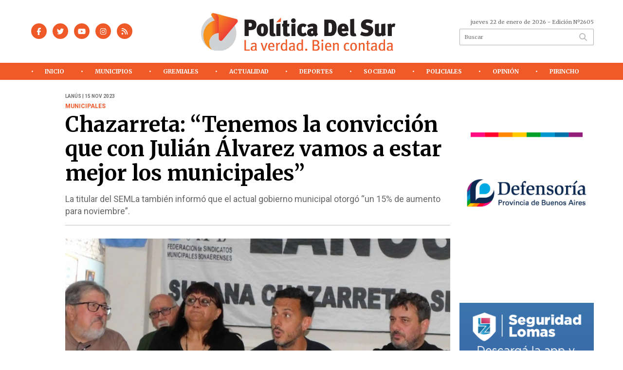

--- FILE ---
content_type: text/html; charset=utf-8
request_url: https://politicadelsur.com/nota/83733/chazarreta-tenemos-la-conviccion-que-con-julian-alvarez-vamos-a-estar-mejor-los-municipales/
body_size: 18108
content:
<!doctype html>
<html class="no-js" lang="es">

<head>
<script async src="https://www.googletagmanager.com/gtag/js?id=UA-96282156-32"></script>
<script>
  window.dataLayer = window.dataLayer || [];
  function gtag(){dataLayer.push(arguments);}
  gtag('js', new Date());
  gtag('config', 'UA-96282156-32');
  gtag('config', 'G-553QQ87X9B');
</script>
<base href="https://politicadelsur.com/">
<meta charset="utf-8">
<meta name="viewport"	 content="width=device-width , initial-scale=1, user-scalable=yes, minimum-scale=0.5, maximum-scale=2.0">
<meta name="language" content="es_ES"/>
<meta name="format-detection" content="telephone=no">
<meta name="generator" content="Vork.com.ar 2.0" />
<meta name="robots"	 content="index, follow" />
<meta itemprop="description" name="description" content="La titular del SEMLa también informó que el actual gobierno municipal otorgó “un 15% de aumento para noviembre”." />
<meta itemprop="keywords" name="keywords"content="Chazarreta:, “Tenemos, la, convicción, que, con, Julián, Álvarez, vamos, a, estar, mejor, los, municipales”" />


<!-- Twitter Card data -->
<meta name="twitter:card" content="summary">
<meta name="twitter:site" content="@politicadelsur1">
<meta name="twitter:title" content="Chazarreta: “Tenemos la convicción que con Julián Álvarez vamos a estar mejor los municipales” - Política del Sur">
<meta name="twitter:description" content="La titular del SEMLa también informó que el actual gobierno municipal otorgó “un 15% de aumento para noviembre”.">
<meta name="twitter:creator" content="@politicadelsur1">
<meta name="twitter:image" content="https://politicadelsur.com/uploads/noticias/2/2023/11/20231115183026_chazarreta.jpg">

<!-- Open Graph data -->
<meta property="og:title" content="Chazarreta: “Tenemos la convicción que con Julián Álvarez vamos a estar mejor los municipales” - Política del Sur" />
<meta property="og:type" content="article" />
<meta property="og:url" content="https://politicadelsur.com/nota/83733/chazarreta-tenemos-la-conviccion-que-con-julian-alvarez-vamos-a-estar-mejor-los-municipales/" />
<meta property="og:image" content="https://politicadelsur.com/uploads/noticias/2/2023/11/20231115183026_chazarreta.jpg" />
<meta property="og:description" content="La titular del SEMLa también informó que el actual gobierno municipal otorgó “un 15% de aumento para noviembre”." />
<meta property="og:site_name" content="Política del Sur" />
<meta property="og:locale" content="es_LA" />

<meta name="news_keywords" content="Chazarreta:, “Tenemos, la, convicción, que, con, Julián, Álvarez, vamos, a, estar, mejor, los, municipales”" />
<meta property="article:tag" content="Chazarreta:, “Tenemos, la, convicción, que, con, Julián, Álvarez, vamos, a, estar, mejor, los, municipales”">
<meta property="article:section" content="Lanús">
<link rel="canonical" href="https://politicadelsur.com/nota/83733/chazarreta-tenemos-la-conviccion-que-con-julian-alvarez-vamos-a-estar-mejor-los-municipales/">
<link rel="author" href="./humans.txt" />
<link rel="shortcut icon" href="./uploads/cliente/favicon/20211129124427_20190827102427-20181025112130-favicon.png" type="image/png">
<link rel="apple-touch-icon-precomposed" href="./uploads/cliente/touch-icons/apple-touch-icon-precomposed/20211129124427_20190827102427-20181025112130-favicon.png">
<link rel="apple-touch-icon-precomposed" sizes="72x72" href="./uploads/cliente/touch-icons/apple-touch-icon-72x72-precomposed/20211129124427_20190827102427-20181025112130-favicon.png">
<link rel="apple-touch-icon-precomposed" sizes="76x76" href="./uploads/cliente/touch-icons/apple-touch-icon-76x76-precomposed/20211129124427_20190827102427-20181025112130-favicon.png">
<link rel="apple-touch-icon-precomposed" sizes="114x114" href="./uploads/cliente/touch-icons/apple-touch-icon-114x114-precomposed/20211129124427_20190827102427-20181025112130-favicon.png">
<link rel="apple-touch-icon-precomposed" sizes="120x120" href="./uploads/cliente/touch-icons/apple-touch-icon-120x120-precomposed/20211129124427_20190827102427-20181025112130-favicon.png">
<link rel="apple-touch-icon-precomposed" sizes="152x152" href="./uploads/cliente/touch-icons/apple-touch-icon-152x152-precomposed/20211129124427_20190827102427-20181025112130-favicon.png">
<link rel="apple-touch-icon-precomposed" sizes="144x144" href="./uploads/cliente/touch-icons/apple-touch-icon-144x144-precomposed/20211129124427_20190827102427-20181025112130-favicon.png">
<link rel="apple-touch-icon" href="./uploads/cliente/touch-icons/touch-icon-192x192/20211129124427_20190827102427-20181025112130-favicon.png">
<link rel="stylesheet" href="./style/style_1744751157.min.css"> 
<link href="https://fonts.googleapis.com/css?family=Merriweather:regular,700" rel="stylesheet">
<link href="https://fonts.googleapis.com/css?family=Roboto:regular,700" rel="stylesheet">

 <style>

 .ftitulo{ font-family: Merriweather, serif; }
 .ftitulo.bold, .ftitulo .bold{ font-weight: 700; }
 .fparrafo{ font-family: Roboto, sans-serif; }
 </style>
  <link rel="stylesheet" href="./js/owlcarousel/assets/owl.carousel.min_1744751929.min.css"> 
	<link rel="stylesheet" href="./js/owlcarousel/assets/owl.theme.default.min_1744751930.min.css"> 
<script src="https://code.jquery.com/jquery-3.3.1.js"></script>
<title>Chazarreta: “Tenemos la convicción que con Julián Álvarez vamos a estar mejor los municipales” - Política del Sur</title>
<meta http-equiv="refresh" content="1800 ">

<link rel="stylesheet" href="./style/selection-sharer_1744751156.min.css"> 

<link rel="amphtml" href="https://politicadelsur.com/amp/83733/chazarreta-tenemos-la-conviccion-que-con-julian-alvarez-vamos-a-estar-mejor-los-municipales/">


	<script async src="https://ejs.mowplayer.com/js/player/mTMNoKJDI6.js"></script>
	<!--<script type="application/ld+json">
	{
	  "@context": "http://schema.org",
	  "@type": "NewsArticle",
	  "mainEntityOfPage": {
	    "@type": "WebPage",
	    "@id": "https://politicadelsur.com/nota/83733/chazarreta-tenemos-la-conviccion-que-con-julian-alvarez-vamos-a-estar-mejor-los-municipales/"
	  },
	  "articleSection" : "Lanús",
	  "headline": "Chazarreta: “Tenemos la convicción que con Julián Álvarez vamos a estar mejor los municipales” - Polít",
	  "image": [
	    "https://politicadelsur.com/uploads/noticias/2/2023/11/20231115183026_chazarreta.jpg"
	   ],
	  "datePublished": "2026-01-22T23:34:35-03:00",
	   "publisher": {
	      "@type": "Organization",
	      "name": "	https://politicadelsur.com/nota/83733/chazarreta-tenemos-la-conviccion-que-con-julian-alvarez-vamos-a-estar-mejor-los-municipales/",
	      "logo": {
	        "@type": "ImageObject",
	        "url": "	",
	        "width": 214,
	        "height": 60
	      },
	  "description": "La titular del SEMLa también informó que el actual gobierno municipal otorgó “un 15% de aumento para noviembre”."
	}
	</script>-->

	<script type="application/ld+json">
	{
	  "@context": "http://schema.org",
	  "@graph":[
			{
				"@type": "NewsArticle",
				"name":"Política del Sur",
				"url":"https://politicadelsur.com/",
				"sameAs":[
					"https://www.facebook.com/pdsurradio/",
					"https://www.instagram.com/politicadelsur/"
				],
				"logo":{
					"@type":"ImageObject",
					"@id":"https://politicadelsur.com/#logo",
					"inLanguage":"es-AR",
					"url":"./uploads/cliente/marca/20211201115842_logopds.svg",
					"contentUrl":"./uploads/cliente/marca/20211201115842_logopds.svg",
					"width": 214,
	        		"height": 60,
					"caption":"Política del Sur"
				},
				"image":{
					"@id":"https://politicadelsur.com/#logo"
				}
			},

			{
				"@type":"WebSite",
				"@id":"https://politicadelsur.com/#website",
				"url":"https://politicadelsur.com/",
				"name":"Política del Sur",
				"description":"",
				"publisher":{
				"@id":"https://politicadelsur.com/#organization"
			},
			"potentialAction":[
					{
						"@type":"SearchAction",
						"target":{
							"@type":"EntryPoint",
							"urlTemplate":"https://politicadelsur.com/resultados/?q={search_term_string}"
						},
					"query-input":"required name=search_term_string"
					}
				],
				"inLanguage":"es-AR"
			},

			{
				"@type":"ImageObject",
				"@id":"https://politicadelsur.com/uploads/noticias/2/2023/11/20231115183026_chazarreta.jpg",
				"inLanguage":"es-AR",
				"url":"https://politicadelsur.com/uploads/noticias/2/2023/11/20231115183026_chazarreta.jpg",
				"contentUrl":"https://politicadelsur.com/uploads/noticias/2/2023/11/20231115183026_chazarreta.jpg",
				"width":780,
				"height":446
			},


			{
				"@type":"WebPage",
				"@id":"https://politicadelsur.com/nota/83733/chazarreta-tenemos-la-conviccion-que-con-julian-alvarez-vamos-a-estar-mejor-los-municipales/#webpage",
				"url":"https://politicadelsur.com/nota/83733/chazarreta-tenemos-la-conviccion-que-con-julian-alvarez-vamos-a-estar-mejor-los-municipales/",
				"name":"Chazarreta: “Tenemos la convicción que con Julián Álvarez vamos a estar mejor los municipales” - Política del Sur - Política del Sur",
				"isPartOf":{
					"@id":"https://politicadelsur.com/#website"
				},
				"primaryImageOfPage":{
					"@id":"https://politicadelsur.com/nota/83733/chazarreta-tenemos-la-conviccion-que-con-julian-alvarez-vamos-a-estar-mejor-los-municipales/#primaryimage"
				},
				"datePublished":"2026-01-22T23:34:35-03:00", 
				"description":"La titular del SEMLa también informó que el actual gobierno municipal otorgó “un 15% de aumento para noviembre”.",
				"breadcrumb":{
					"@id":"https://politicadelsur.com/nota/83733/chazarreta-tenemos-la-conviccion-que-con-julian-alvarez-vamos-a-estar-mejor-los-municipales/#breadcrumb"
				},
				"inLanguage":"es-AR",
				"potentialAction":[
					{
						"@type":"ReadAction",
						"target":[
							"https://politicadelsur.com/nota/83733/chazarreta-tenemos-la-conviccion-que-con-julian-alvarez-vamos-a-estar-mejor-los-municipales/"
						]
					}
				]
			},

			{
				"@type":"BreadcrumbList",
				"@id":"https://politicadelsur.com/nota/83733/chazarreta-tenemos-la-conviccion-que-con-julian-alvarez-vamos-a-estar-mejor-los-municipales/#breadcrumb",
				"itemListElement":[
					{
					"@type":"ListItem",
					"position":1,
					"name":"Inicio",
					"item":"https://politicadelsur.com/"
					},
					{
					"@type":"ListItem",
					"position":2,
					"name":"Chazarreta: “Tenemos la convicción que con Julián Álvarez vamos a estar mejor los municipales” - Política del Sur"
					}
				]
			},

			{
				"@type":"Article",
				"@id":"https://politicadelsur.com/nota/83733/chazarreta-tenemos-la-conviccion-que-con-julian-alvarez-vamos-a-estar-mejor-los-municipales/#article",
				"isPartOf":{
					"@id":"https://politicadelsur.com/nota/83733/chazarreta-tenemos-la-conviccion-que-con-julian-alvarez-vamos-a-estar-mejor-los-municipales/#webpage"
				},
				"headline":"Chazarreta: “Tenemos la convicción que con Julián Álvarez vamos a estar mejor los municipales” - Polít",
				"datePublished":"2026-01-22T23:34:35-03:00",
				"mainEntityOfPage":{
					"@id":"https://politicadelsur.com/nota/83733/chazarreta-tenemos-la-conviccion-que-con-julian-alvarez-vamos-a-estar-mejor-los-municipales/#webpage"
				},
				"publisher":{
					"@id":"https://politicadelsur.com/nota/83733/chazarreta-tenemos-la-conviccion-que-con-julian-alvarez-vamos-a-estar-mejor-los-municipales/#organization"
				},
				"image":{
					"@id":"https://politicadelsur.com/nota/83733/chazarreta-tenemos-la-conviccion-que-con-julian-alvarez-vamos-a-estar-mejor-los-municipales/#primaryimage"
				},
				"thumbnailUrl":"https://politicadelsur.com/uploads/noticias/2/2023/11/20231115183026_chazarreta.jpg",
				"articleSection":[
					"Lanús"
				],
				"inLanguage":"es-AR"
			},

			{
				"@type":"Person",
				"@id":"https://www.infoblancosobrenegro.com/#/schema/person/9872b5799921e369f8f7385806fbc970",
				"name":"Política del Sur"
			}


		]
	}
	</script>

</head>
<!--                            
                               ====                         
                            =========                       
                        ====        ===                     
                     ====    +++++   ====                   
                   ===    ++++++++++   ===                  
                   ===   ++++++++++++    ===                
                    ===    +++++++++    ======              
                     ===    +++++     ==========            
                      ====        =====       ====    
                        ===    =====     +++    ====  
                        =========     ++++++++    ==== 
                        =======     ++++++++++++    ===
                      =========    +++++++++++++++    ===
                   =====     ====    +++++++++++++    ====
               ======         ====    ++++++++++      ====
            ======     ++++     ===    ++++++      ======
          =====      ++++++++    ====           ======
         ====     ++++++++++++    ====        ======
        ====     ++++++++++++++     ====   ======
        =====    +++++++++++++++    ===========
         ====    +++++++++++++     ========
          ====    ++++++++++       =====
           ====     ++++++       ======
            ====     +++       ======
             ====           ======
              ====        ======
               =====   =======
                ===========
                 ========            
                                                                        
 
 =============================================================================
 diseño y programación
 http://www.vork.com.ar
 info@vork.com.ar
 
 -->
<body class="bgbody nota">

<section class="ftitulo">
	<header class="d-none d-md-block" id="header_vorknews">
		<div class="boxed auto pl10 pr10 pb25 pt25">
			<div class="row">
				<div class="col-sm-4 equalheight tal modulo_redes_sociales align-middle">
					<div class="w100p">
						<div class="links_redes_sociales">
			<a class="dib" href="https://www.facebook.com/pdsurradio/" target="_blank">
		<span class="fa-stack fa-md mr dib">
		  <i class="fas cprincipal fa-circle fa-stack-2x"></i>
		  <i class="fab cwhite  fa-facebook-f fa-stack-1x fz15"></i>
		</span>
	</a>
	
		<a class="dib" href="https://twitter.com/politicadelsur1" target="_blank">
		<span class="fa-stack fa-md mr dib">
		  <i class="fas cprincipal fa-circle fa-stack-2x"></i>
		  <i class="fab cwhite  fa-twitter fa-stack-1x fz15"></i>
		</span>
	</a>
	
		<a class="dib" href="https://www.youtube.com/channel/UCYIW4tFyJTTJ0POJO4Ye2hQ" target="_blank">
		<span class="fa-stack fa-md mr dib">
		  <i class="fas cprincipal fa-circle fa-stack-2x"></i>
		  <i class="fab cwhite  fa-youtube fa-stack-1x fz15"></i>
		</span>
	</a>
	
		<a class="dib" href="https://www.instagram.com/politicadelsur/" target="_blank">
		<span class="fa-stack fa-md mr dib">
		  <i class="fas cprincipal fa-circle fa-stack-2x"></i>
		  <i class="fab cwhite  fa-instagram fa-stack-1x fz15"></i>
		</span>
	</a>
	
		<a class="dib" href="./rss" target="_blank">
		<span class="fa-stack fa-md mr dib">
		  <i class="fas cprincipal fa-circle fa-stack-2x"></i>
		  <i class="fa cwhite fa-rss fa-stack-1x fz15"></i>
		</span>
	</a>
	</div>
					</div>
				</div>
				<!-- <div class="col-sm-4 equalheight tal modulo_redes_sociales align-middle">
					<div class="middle_magic">
						<div>
							<div id="TT_FenE11k1EnnaM9FKMAqjjzzzzWaKM4S2LY1Ykci5KkD">El tiempo - Tutiempo.net</div>
							<script type="text/javascript" src="https://www.tutiempo.net/s-widget/l_FenE11k1EnnaM9FKMAqjjzzzzWaKM4S2LY1Ykci5KkD"></script>
						</div>
					</div>
				</div> -->
				<div class="col-sm-5 equalheight modulo_logo">
					<div class="w100p vertical-center horizontal-center">
						<a href="./" class="db" style="margin-left:-40px;" id="logo"><img src="./uploads/cliente/marca/20211201115842_logopds.svg" width="400" style="" class="db auto" alt="Política del Sur" ></a>
					</div>
				</div>
				<div class="col-sm-3 equalheight modulo_buscador align-middle">
					<div class="vertical-center">
						<div class="tar pb3p pt3p w100p">
							<div class="fz11 lh18 tar ctext mb5">
								<span class="capitalize">jueves 22 de enero de 2026</span>  - Edición Nº2605							</div>
							<div id="search" class="">
	<form action="./resultados/" class="posr"  method="get" class="form-buscador">
		<input type="text" placeholder="Buscar" class="fz11 ftitulo bgwhite p9" name="q" required="" style="color: rgb(153, 153, 153);"><button type="submit" class="posa top right mr8 ctextlight" id="boton-buscador"><i class="fa fa-search"></i></button>
	</form>
</div>



<script>
$(function() {
	var form = $('.form-buscador');

	form.each(function(index) {
		$(this).vorkForm({
			sendMethod:   "submit",             			submitButton: "#boton-buscador", 			onErrors: function(m) {
			}
		});
	});
});
</script>
						</div>
					</div>
				</div>
			</div>
		</div>
		<div class="bgprincipal">
			
<script src="./js/menu_vorknews_1744751155.min.js"></script> 
<nav id="menu_header_vorknews" class="ftitulo fz12 ttu lh35 lsn tac auto boxed">
	<ul class="w100p" style="display: inline-flex;justify-content: space-between;">

			<li class="dib">
				<a class="tdn pl10 pr10 cwhite btn-principal db hover_menu bgprincipal  " href="./">Inicio</a>
			</li>
						<li class="dib menu-dropdown ">
				<a class="tdn pl10 pr10 cwhite btn-principal db hover_menu bgprincipal "  href="./seccion/municipios/">Municipios</a>
									<ul class="lsn dn z999">
												<li class="hover_menu bgprincipal" style="width: 220px;padding: 0px 22.5px;text-align: left;">
							<a href="./seccion/municipios/avellaneda" class="tdn cwhite db btn-secundario">Avellaneda</a>
						</li>
												<li class="hover_menu bgprincipal" style="width: 220px;padding: 0px 22.5px;text-align: left;">
							<a href="./seccion/municipios/lanus" class="tdn cwhite db btn-secundario">Lanús</a>
						</li>
												<li class="hover_menu bgprincipal" style="width: 220px;padding: 0px 22.5px;text-align: left;">
							<a href="./seccion/municipios/lomas-de-zamora" class="tdn cwhite db btn-secundario">Lomas de Zamora</a>
						</li>
												<li class="hover_menu bgprincipal" style="width: 220px;padding: 0px 22.5px;text-align: left;">
							<a href="./seccion/municipios/almirante-brown" class="tdn cwhite db btn-secundario">Almirante Brown</a>
						</li>
												<li class="hover_menu bgprincipal" style="width: 220px;padding: 0px 22.5px;text-align: left;">
							<a href="./seccion/municipios/echeverria" class="tdn cwhite db btn-secundario">Echeverría</a>
						</li>
												<li class="hover_menu bgprincipal" style="width: 220px;padding: 0px 22.5px;text-align: left;">
							<a href="./seccion/municipios/san-vicente" class="tdn cwhite db btn-secundario">San Vicente</a>
						</li>
												<li class="hover_menu bgprincipal" style="width: 220px;padding: 0px 22.5px;text-align: left;">
							<a href="./seccion/municipios/presidente-peron" class="tdn cwhite db btn-secundario">Presidente Perón</a>
						</li>
											</ul>
								</li>
						<li class="dib ">
				<a class="tdn pl10 pr10 cwhite btn-principal db hover_menu bgprincipal "  href="./seccion/gremiales/">Gremiales</a>
							</li>
						<li class="dib menu-dropdown ">
				<a class="tdn pl10 pr10 cwhite btn-principal db hover_menu bgprincipal "  href="./seccion/actualidad/">Actualidad</a>
									<ul class="lsn dn z999">
												<li class="hover_menu bgprincipal" style="width: 220px;padding: 0px 22.5px;text-align: left;">
							<a href="./seccion/actualidad/nacion" class="tdn cwhite db btn-secundario">Nación</a>
						</li>
												<li class="hover_menu bgprincipal" style="width: 220px;padding: 0px 22.5px;text-align: left;">
							<a href="./seccion/actualidad/provincia" class="tdn cwhite db btn-secundario">Provincia</a>
						</li>
												<li class="hover_menu bgprincipal" style="width: 220px;padding: 0px 22.5px;text-align: left;">
							<a href="./seccion/actualidad/mundo" class="tdn cwhite db btn-secundario">Mundo</a>
						</li>
											</ul>
								</li>
						<li class="dib menu-dropdown ">
				<a class="tdn pl10 pr10 cwhite btn-principal db hover_menu bgprincipal "  href="./seccion/deportes/">Deportes</a>
									<ul class="lsn dn z999">
												<li class="hover_menu bgprincipal" style="width: 220px;padding: 0px 22.5px;text-align: left;">
							<a href="./seccion/deportes/argentino-de-quilmes" class="tdn cwhite db btn-secundario">Argentino de Quilmes</a>
						</li>
												<li class="hover_menu bgprincipal" style="width: 220px;padding: 0px 22.5px;text-align: left;">
							<a href="./seccion/deportes/banfield" class="tdn cwhite db btn-secundario">Banfield</a>
						</li>
												<li class="hover_menu bgprincipal" style="width: 220px;padding: 0px 22.5px;text-align: left;">
							<a href="./seccion/deportes/brown-de-adrogue" class="tdn cwhite db btn-secundario">Brown de Adrogué</a>
						</li>
												<li class="hover_menu bgprincipal" style="width: 220px;padding: 0px 22.5px;text-align: left;">
							<a href="./seccion/deportes/claypole" class="tdn cwhite db btn-secundario">Claypole</a>
						</li>
												<li class="hover_menu bgprincipal" style="width: 220px;padding: 0px 22.5px;text-align: left;">
							<a href="./seccion/deportes/canuelas" class="tdn cwhite db btn-secundario">Cañuelas</a>
						</li>
												<li class="hover_menu bgprincipal" style="width: 220px;padding: 0px 22.5px;text-align: left;">
							<a href="./seccion/deportes/club-lanus" class="tdn cwhite db btn-secundario">Club Lanús</a>
						</li>
												<li class="hover_menu bgprincipal" style="width: 220px;padding: 0px 22.5px;text-align: left;">
							<a href="./seccion/deportes/dock-sud" class="tdn cwhite db btn-secundario">Dock Sud</a>
						</li>
												<li class="hover_menu bgprincipal" style="width: 220px;padding: 0px 22.5px;text-align: left;">
							<a href="./seccion/deportes/temperley" class="tdn cwhite db btn-secundario">Temperley</a>
						</li>
												<li class="hover_menu bgprincipal" style="width: 220px;padding: 0px 22.5px;text-align: left;">
							<a href="./seccion/deportes/los-andes" class="tdn cwhite db btn-secundario">Los Andes</a>
						</li>
												<li class="hover_menu bgprincipal" style="width: 220px;padding: 0px 22.5px;text-align: left;">
							<a href="./seccion/deportes/el-porvenir" class="tdn cwhite db btn-secundario">El Porvenir</a>
						</li>
												<li class="hover_menu bgprincipal" style="width: 220px;padding: 0px 22.5px;text-align: left;">
							<a href="./seccion/deportes/san-martin-de-burzaco" class="tdn cwhite db btn-secundario">San Martín de Burzaco</a>
						</li>
												<li class="hover_menu bgprincipal" style="width: 220px;padding: 0px 22.5px;text-align: left;">
							<a href="./seccion/deportes/tristan-suarez" class="tdn cwhite db btn-secundario">Tristán Suárez</a>
						</li>
												<li class="hover_menu bgprincipal" style="width: 220px;padding: 0px 22.5px;text-align: left;">
							<a href="./seccion/deportes/talleres" class="tdn cwhite db btn-secundario">Talleres</a>
						</li>
												<li class="hover_menu bgprincipal" style="width: 220px;padding: 0px 22.5px;text-align: left;">
							<a href="./seccion/deportes/quilmes" class="tdn cwhite db btn-secundario">Quilmes</a>
						</li>
												<li class="hover_menu bgprincipal" style="width: 220px;padding: 0px 22.5px;text-align: left;">
							<a href="./seccion/deportes/otros" class="tdn cwhite db btn-secundario">Otros</a>
						</li>
												<li class="hover_menu bgprincipal" style="width: 220px;padding: 0px 22.5px;text-align: left;">
							<a href="./seccion/deportes/futbol-de-inferiores" class="tdn cwhite db btn-secundario">Fútbol de Inferiores</a>
						</li>
											</ul>
								</li>
						<li class="dib ">
				<a class="tdn pl10 pr10 cwhite btn-principal db hover_menu bgprincipal "  href="./seccion/sociedad/">Sociedad</a>
							</li>
						<li class="dib ">
				<a class="tdn pl10 pr10 cwhite btn-principal db hover_menu bgprincipal "  href="./seccion/policiales/">Policiales</a>
							</li>
						<li class="dib ">
				<a class="tdn pl10 pr10 cwhite btn-principal db hover_menu bgprincipal "  href="./seccion/opinion/">Opinión</a>
							</li>
						<li class="dib ">
				<a class="tdn pl10 pr10 cwhite btn-principal db hover_menu bgprincipal "  href="./seccion/pirincho/">Pirincho</a>
							</li>
				
	</ul>
</nav>
<script>
 $(document).ready(function() {
	 $("#menu_header_vorknews .menu-dropdown > a").click(function(e){
			e.preventDefault();
		});
		$("#menu_header_vorknews .menu-dropdown").hover(function(e){
			var text = $(this).find(".more").text();
			$(this).find(".more").text(
				text == "+" ? "-" : "+"
			);
 		});
	acomoda_menu();
 })
</script> 













<!-- Menu anterior -->
<!--<nav id="menu_header_vorknews" class="ftitulo fz12 ttu lh35 lsn tac auto boxed">
	<ul class="lsn">
		<div class="row around-xs ml0 mr0">
			<li class="col-xs">
				<a class="tdn cwhite btn-principal db hover_menu bgsecundario  " href="./">Inicio</a>
			</li>
						<li class="col-xs menu-dropdown ">
				<a class="tdn cwhite btn-principal db hover_menu bgsecundario " href="./seccion/municipios/">Municipios</a>
									<ul class="lsn dn z999">
												<li class="hover_menu bgsecundario">
							<a href="./seccion/municipios/avellaneda" class="tdn cwhite db btn-secundario">Avellaneda</a>
						</li>
												<li class="hover_menu bgsecundario">
							<a href="./seccion/municipios/lanus" class="tdn cwhite db btn-secundario">Lanús</a>
						</li>
												<li class="hover_menu bgsecundario">
							<a href="./seccion/municipios/lomas-de-zamora" class="tdn cwhite db btn-secundario">Lomas de Zamora</a>
						</li>
												<li class="hover_menu bgsecundario">
							<a href="./seccion/municipios/almirante-brown" class="tdn cwhite db btn-secundario">Almirante Brown</a>
						</li>
												<li class="hover_menu bgsecundario">
							<a href="./seccion/municipios/echeverria" class="tdn cwhite db btn-secundario">Echeverría</a>
						</li>
												<li class="hover_menu bgsecundario">
							<a href="./seccion/municipios/san-vicente" class="tdn cwhite db btn-secundario">San Vicente</a>
						</li>
												<li class="hover_menu bgsecundario">
							<a href="./seccion/municipios/presidente-peron" class="tdn cwhite db btn-secundario">Presidente Perón</a>
						</li>
											</ul>
								</li>
						<li class="col-xs ">
				<a class="tdn cwhite btn-principal db hover_menu bgsecundario " href="./seccion/gremiales/">Gremiales</a>
							</li>
						<li class="col-xs menu-dropdown ">
				<a class="tdn cwhite btn-principal db hover_menu bgsecundario " href="./seccion/actualidad/">Actualidad</a>
									<ul class="lsn dn z999">
												<li class="hover_menu bgsecundario">
							<a href="./seccion/actualidad/nacion" class="tdn cwhite db btn-secundario">Nación</a>
						</li>
												<li class="hover_menu bgsecundario">
							<a href="./seccion/actualidad/provincia" class="tdn cwhite db btn-secundario">Provincia</a>
						</li>
												<li class="hover_menu bgsecundario">
							<a href="./seccion/actualidad/mundo" class="tdn cwhite db btn-secundario">Mundo</a>
						</li>
											</ul>
								</li>
						<li class="col-xs menu-dropdown ">
				<a class="tdn cwhite btn-principal db hover_menu bgsecundario " href="./seccion/deportes/">Deportes</a>
									<ul class="lsn dn z999">
												<li class="hover_menu bgsecundario">
							<a href="./seccion/deportes/argentino-de-quilmes" class="tdn cwhite db btn-secundario">Argentino de Quilmes</a>
						</li>
												<li class="hover_menu bgsecundario">
							<a href="./seccion/deportes/banfield" class="tdn cwhite db btn-secundario">Banfield</a>
						</li>
												<li class="hover_menu bgsecundario">
							<a href="./seccion/deportes/brown-de-adrogue" class="tdn cwhite db btn-secundario">Brown de Adrogué</a>
						</li>
												<li class="hover_menu bgsecundario">
							<a href="./seccion/deportes/claypole" class="tdn cwhite db btn-secundario">Claypole</a>
						</li>
												<li class="hover_menu bgsecundario">
							<a href="./seccion/deportes/canuelas" class="tdn cwhite db btn-secundario">Cañuelas</a>
						</li>
												<li class="hover_menu bgsecundario">
							<a href="./seccion/deportes/club-lanus" class="tdn cwhite db btn-secundario">Club Lanús</a>
						</li>
												<li class="hover_menu bgsecundario">
							<a href="./seccion/deportes/dock-sud" class="tdn cwhite db btn-secundario">Dock Sud</a>
						</li>
												<li class="hover_menu bgsecundario">
							<a href="./seccion/deportes/temperley" class="tdn cwhite db btn-secundario">Temperley</a>
						</li>
												<li class="hover_menu bgsecundario">
							<a href="./seccion/deportes/los-andes" class="tdn cwhite db btn-secundario">Los Andes</a>
						</li>
												<li class="hover_menu bgsecundario">
							<a href="./seccion/deportes/el-porvenir" class="tdn cwhite db btn-secundario">El Porvenir</a>
						</li>
												<li class="hover_menu bgsecundario">
							<a href="./seccion/deportes/san-martin-de-burzaco" class="tdn cwhite db btn-secundario">San Martín de Burzaco</a>
						</li>
												<li class="hover_menu bgsecundario">
							<a href="./seccion/deportes/tristan-suarez" class="tdn cwhite db btn-secundario">Tristán Suárez</a>
						</li>
												<li class="hover_menu bgsecundario">
							<a href="./seccion/deportes/talleres" class="tdn cwhite db btn-secundario">Talleres</a>
						</li>
												<li class="hover_menu bgsecundario">
							<a href="./seccion/deportes/quilmes" class="tdn cwhite db btn-secundario">Quilmes</a>
						</li>
												<li class="hover_menu bgsecundario">
							<a href="./seccion/deportes/otros" class="tdn cwhite db btn-secundario">Otros</a>
						</li>
												<li class="hover_menu bgsecundario">
							<a href="./seccion/deportes/futbol-de-inferiores" class="tdn cwhite db btn-secundario">Fútbol de Inferiores</a>
						</li>
											</ul>
								</li>
						<li class="col-xs ">
				<a class="tdn cwhite btn-principal db hover_menu bgsecundario " href="./seccion/sociedad/">Sociedad</a>
							</li>
						<li class="col-xs ">
				<a class="tdn cwhite btn-principal db hover_menu bgsecundario " href="./seccion/policiales/">Policiales</a>
							</li>
						<li class="col-xs ">
				<a class="tdn cwhite btn-principal db hover_menu bgsecundario " href="./seccion/opinion/">Opinión</a>
							</li>
						<li class="col-xs ">
				<a class="tdn cwhite btn-principal db hover_menu bgsecundario " href="./seccion/pirincho/">Pirincho</a>
							</li>
					</div>
	</ul>
</nav>
<script>
 $(document).ready(function() {
	 $("#menu_header_vorknews .menu-dropdown > a").click(function(e){
			e.preventDefault();
		});
 })
</script>-->
		</div>
	</header>
<div class="w100p z9999 db dn-md" id="menu_header_fixed">
	<div class="barra_muestra_menu p10 bgprincipal ">
		<div class="row middle-xs">
			<a href="./" class="col-xs tal logo-botonera">
				<img src="./uploads/cliente/logo_botonera/20211129124501_20210518152144-pds-logo.svg" alt="" class="ml10" style="height: 39px;" >
			</a>

			<div class="col-3 dn dn-lg">
				<div id="search" class="">
	<form action="./resultados/" class="posr"  method="get" class="form-buscador">
		<input type="text" placeholder="Buscar" class="fz11 ftitulo bgwhite p9" name="q" required="" style="color: rgb(153, 153, 153);"><button type="submit" class="posa top right mr8 ctextlight" id="boton-buscador"><i class="fa fa-search"></i></button>
	</form>
</div>



<script>
$(function() {
	var form = $('.form-buscador');

	form.each(function(index) {
		$(this).vorkForm({
			sendMethod:   "submit",             			submitButton: "#boton-buscador", 			onErrors: function(m) {
			}
		});
	});
});
</script>
			</div>

			<div class="col-3 tar ftitulo cwhite pr10 fz11 dn">
				22/1/26			</div>

			<a href="javascript:;" class="dib muestra_menu col tar last-xs">
				<i class="fa fa-bars fa-2x cwhite" id="icon-menu"></i>
			</a>
		</div>

		<nav class="menu-mobile fz12 ttu lh35 lsn tac posa left dn bgsecundario">
			<ul class="lsn">
				<li class="db">
					<a class="tdn cprincipal btn-principal dib hover_menu w100p  bgsecundario bgprincipal-hover  " href="./">Inicio</a>
				</li>
									<li class="db menu-dropdown ">
						<a class="tdn cprincipal btn-principal dib hover_menu w100p  bgsecundario bgprincipal-hover " href="./seccion/municipios/"><span class="more bold">+</span> Municipios</a>
													<ul class="lsn p0 dn">
																<li class="hover_menu bgsecundario pl20">
									<a href="./seccion/municipios/avellaneda" class="tdn w100p  cprincipal db  btn-secundario">Avellaneda</a>
								</li>
																<li class="hover_menu bgsecundario pl20">
									<a href="./seccion/municipios/lanus" class="tdn w100p  cprincipal db  btn-secundario">Lanús</a>
								</li>
																<li class="hover_menu bgsecundario pl20">
									<a href="./seccion/municipios/lomas-de-zamora" class="tdn w100p  cprincipal db  btn-secundario">Lomas de Zamora</a>
								</li>
																<li class="hover_menu bgsecundario pl20">
									<a href="./seccion/municipios/almirante-brown" class="tdn w100p  cprincipal db  btn-secundario">Almirante Brown</a>
								</li>
																<li class="hover_menu bgsecundario pl20">
									<a href="./seccion/municipios/echeverria" class="tdn w100p  cprincipal db  btn-secundario">Echeverría</a>
								</li>
																<li class="hover_menu bgsecundario pl20">
									<a href="./seccion/municipios/san-vicente" class="tdn w100p  cprincipal db  btn-secundario">San Vicente</a>
								</li>
																<li class="hover_menu bgsecundario pl20">
									<a href="./seccion/municipios/presidente-peron" class="tdn w100p  cprincipal db  btn-secundario">Presidente Perón</a>
								</li>
															</ul>
												</li>
									<li class="db ">
						<a class="tdn cprincipal btn-principal dib hover_menu w100p  bgsecundario bgprincipal-hover " href="./seccion/gremiales/">Gremiales</a>
											</li>
									<li class="db menu-dropdown ">
						<a class="tdn cprincipal btn-principal dib hover_menu w100p  bgsecundario bgprincipal-hover " href="./seccion/actualidad/"><span class="more bold">+</span> Actualidad</a>
													<ul class="lsn p0 dn">
																<li class="hover_menu bgsecundario pl20">
									<a href="./seccion/actualidad/nacion" class="tdn w100p  cprincipal db  btn-secundario">Nación</a>
								</li>
																<li class="hover_menu bgsecundario pl20">
									<a href="./seccion/actualidad/provincia" class="tdn w100p  cprincipal db  btn-secundario">Provincia</a>
								</li>
																<li class="hover_menu bgsecundario pl20">
									<a href="./seccion/actualidad/mundo" class="tdn w100p  cprincipal db  btn-secundario">Mundo</a>
								</li>
															</ul>
												</li>
									<li class="db menu-dropdown ">
						<a class="tdn cprincipal btn-principal dib hover_menu w100p  bgsecundario bgprincipal-hover " href="./seccion/deportes/"><span class="more bold">+</span> Deportes</a>
													<ul class="lsn p0 dn">
																<li class="hover_menu bgsecundario pl20">
									<a href="./seccion/deportes/argentino-de-quilmes" class="tdn w100p  cprincipal db  btn-secundario">Argentino de Quilmes</a>
								</li>
																<li class="hover_menu bgsecundario pl20">
									<a href="./seccion/deportes/banfield" class="tdn w100p  cprincipal db  btn-secundario">Banfield</a>
								</li>
																<li class="hover_menu bgsecundario pl20">
									<a href="./seccion/deportes/brown-de-adrogue" class="tdn w100p  cprincipal db  btn-secundario">Brown de Adrogué</a>
								</li>
																<li class="hover_menu bgsecundario pl20">
									<a href="./seccion/deportes/claypole" class="tdn w100p  cprincipal db  btn-secundario">Claypole</a>
								</li>
																<li class="hover_menu bgsecundario pl20">
									<a href="./seccion/deportes/canuelas" class="tdn w100p  cprincipal db  btn-secundario">Cañuelas</a>
								</li>
																<li class="hover_menu bgsecundario pl20">
									<a href="./seccion/deportes/club-lanus" class="tdn w100p  cprincipal db  btn-secundario">Club Lanús</a>
								</li>
																<li class="hover_menu bgsecundario pl20">
									<a href="./seccion/deportes/dock-sud" class="tdn w100p  cprincipal db  btn-secundario">Dock Sud</a>
								</li>
																<li class="hover_menu bgsecundario pl20">
									<a href="./seccion/deportes/temperley" class="tdn w100p  cprincipal db  btn-secundario">Temperley</a>
								</li>
																<li class="hover_menu bgsecundario pl20">
									<a href="./seccion/deportes/los-andes" class="tdn w100p  cprincipal db  btn-secundario">Los Andes</a>
								</li>
																<li class="hover_menu bgsecundario pl20">
									<a href="./seccion/deportes/el-porvenir" class="tdn w100p  cprincipal db  btn-secundario">El Porvenir</a>
								</li>
																<li class="hover_menu bgsecundario pl20">
									<a href="./seccion/deportes/san-martin-de-burzaco" class="tdn w100p  cprincipal db  btn-secundario">San Martín de Burzaco</a>
								</li>
																<li class="hover_menu bgsecundario pl20">
									<a href="./seccion/deportes/tristan-suarez" class="tdn w100p  cprincipal db  btn-secundario">Tristán Suárez</a>
								</li>
																<li class="hover_menu bgsecundario pl20">
									<a href="./seccion/deportes/talleres" class="tdn w100p  cprincipal db  btn-secundario">Talleres</a>
								</li>
																<li class="hover_menu bgsecundario pl20">
									<a href="./seccion/deportes/quilmes" class="tdn w100p  cprincipal db  btn-secundario">Quilmes</a>
								</li>
																<li class="hover_menu bgsecundario pl20">
									<a href="./seccion/deportes/otros" class="tdn w100p  cprincipal db  btn-secundario">Otros</a>
								</li>
																<li class="hover_menu bgsecundario pl20">
									<a href="./seccion/deportes/futbol-de-inferiores" class="tdn w100p  cprincipal db  btn-secundario">Fútbol de Inferiores</a>
								</li>
															</ul>
												</li>
									<li class="db ">
						<a class="tdn cprincipal btn-principal dib hover_menu w100p  bgsecundario bgprincipal-hover " href="./seccion/sociedad/">Sociedad</a>
											</li>
									<li class="db ">
						<a class="tdn cprincipal btn-principal dib hover_menu w100p  bgsecundario bgprincipal-hover " href="./seccion/policiales/">Policiales</a>
											</li>
									<li class="db ">
						<a class="tdn cprincipal btn-principal dib hover_menu w100p  bgsecundario bgprincipal-hover " href="./seccion/opinion/">Opinión</a>
											</li>
									<li class="db ">
						<a class="tdn cprincipal btn-principal dib hover_menu w100p  bgsecundario bgprincipal-hover " href="./seccion/pirincho/">Pirincho</a>
											</li>
								<li class="db bgsecundario search-container" style="padding-top:30px;">
					<div id="search-mobile" class="p5 ">
						<form action="./resultados/" class="posr"  method="get" class="form-buscador" >
							<input type="text" style="border: 1px solid #CCC;border-radius: 0px;" placeholder="Buscar" id="input-buscar-mobile" class="fz11 ftitulo bgwhite p9 bdn" name="q" required="required" style="color: rgb(153, 153, 153);"><button type="submit" class="posa top right mr8 ctextlight" id="boton-buscador"><i class="fa fa-search"></i></button>
						</form>
					</div>

				</li>
				<div class="links_redes_sociales" style="padding-top:10px;">
											<a class="dib" href="https://www.facebook.com/pdsurradio/" target="_blank">
						<span class="fa-stack fa-md mr dib">
						<i class="fas csecundario fa-circle fa-stack-2x"></i>
						<i class="fab cprincipal fa-facebook-f fa-stack-1x fz18"></i>
						</span>
					</a>
					
										<a class="dib" href="https://twitter.com/politicadelsur1" target="_blank">
						<span class="fa-stack fa-md mr dib">
						<i class="fas csecundario fa-circle fa-stack-2x"></i>
						<i class="fab cprincipal  fa-twitter fa-stack-1x fz18"></i>
						</span>
					</a>
					
										<a class="dib" href="https://www.youtube.com/channel/UCYIW4tFyJTTJ0POJO4Ye2hQ" target="_blank">
						<span class="fa-stack fa-md mr dib">
						<i class="fas csecundario fa-circle fa-stack-2x"></i>
						<i class="fab cprincipal  fa-youtube fa-stack-1x fz18"></i>
						</span>
					</a>
					
										<a class="dib" href="https://www.instagram.com/politicadelsur/" target="_blank">
						<span class="fa-stack fa-md mr dib">
						<i class="fas csecundario fa-circle fa-stack-2x"></i>
						<i class="fab cprincipal  fa-instagram fa-stack-1x fz18"></i>
						</span>
					</a>
					
										<a class="dib" href="./rss" target="_blank">
						<span class="fa-stack fa-md mr dib">
						<i class="fas csecundario fa-circle fa-stack-2x"></i>
						<i class="fa cprincipal fa-rss fa-stack-1x fz18"></i>
						</span>
					</a>
									</div>
			
			</ul>
		</nav>
	</div>
</div>
<script>
 $(document).ready(function() {
	 $(".menu-mobile .menu-dropdown > a").click(function(e){
			e.preventDefault();
			$(".menu-mobile>ul>li").not(".menu-dropdown, .search-container").slideToggle();
			$(this).siblings("ul").slideToggle();

			var text = $(this).find(".more").text();
			$(this).find(".more").text(
				text == "+" ? "-" : "+"
			);
		});
 })

var statusMenu = false;

 $('.muestra_menu').click(function (e) { 
	e.preventDefault();
	if(statusMenu){
		$('#icon-menu').removeClass('fa-times');
		$('#icon-menu').addClass('fa-bars');
		statusMenu = false;
	}else{
		$('#icon-menu').removeClass('fa-bars');
		$('#icon-menu').addClass('fa-times');
		statusMenu = true;
	}
});

</script>
<div class="bgcaja boxed auto">
	<section id="main" class="pb20">
		<div class="row">
			<div id="columna-noticia-1" class="col-12 col-md-9">
								<div class="row pb3p">
					<div class="pt3p pb3p col-offset-0 col-md-offset-1 col-12 col-md-11 nota-encabezado">
						<h4 class="fparrafo clightgrey bold fz10 lh15 ttu mb5">Lanús | 15 nov 2023</h4>
						<h3 class="fparrafo cprincipal bold fz12 lh16 ttu mb5">MUNICIPALES</h3>
						<h1 class="ftitulo cblack fz43 mb15 bold lh50">Chazarreta: “Tenemos la convicción que con Julián Álvarez vamos a estar mejor los municipales”</h1>
						<h2 class="fparrafo ctext fz18 lh25">La titular del SEMLa también informó que el actual gobierno municipal otorgó “un 15% de aumento para noviembre”.</h2>
						<hr class="mt2p bdb bdtextlight">
					</div>
											<div class="col-offset-0 col-md-offset-1 col-12 col-md-11">
							<div class="owl-carousel owl-theme carousel-nota">
																							    <div class="item">
										<img src="./uploads/noticias/5/2023/11/20231115183026_chazarreta.jpg" class="maw100pc" alt="">
																			</div>
															</div>
						</div>
										<!-- TAGS -->
											<div class="col-12 col-md-10 col-md-offset-2 fz10 lh12">
							<div class="bdb bdtextlight tar mt5 pt8 pb8">
								<span class='cprincipal'>TAGS: </span>
								<a href="./tag/2334/SEMLa" class="ctext cprincipal-hover">SEMLA</a>, <a href="./tag/2781/FESIMUBO" class="ctext cprincipal-hover">FESIMUBO</a>, <a href="./tag/7453/Julián Álvarez" class="ctext cprincipal-hover">JULIáN ÁLVAREZ</a>, <a href="./tag/11605/Susana Chazarreta" class="ctext cprincipal-hover">SUSANA CHAZARRETA</a>, <a href="./tag/31774/Empleados municipales" class="ctext cprincipal-hover">EMPLEADOS MUNICIPALES</a>, <a href="./tag/276274/Paritarias Salariales" class="ctext cprincipal-hover">PARITARIAS SALARIALES</a>							</div>
						</div>
										<div class="col-12 col-md-10 col-md-offset-2 fz10 lh12">
						<div class="bdb bdtextlight tar mb8 pt8 pb8">
							<div class="sharethis-inline-share-buttons"></div>
						</div>
					</div>
				</div>
								<div class="row">
					<div class="col-12 col-md-2 fparrafo fz10 lh14 posr ctext columnista">
											</div>

					<script>
						$(function(){
							var div_relacionadas_internas=[];
														parrafos_nota = $('.texto_nota p').length;
							cada_tres = 3;
							$.each(div_relacionadas_internas, function( index, value ) {
							$('.texto_nota p:nth-child('+cada_tres+')').before(div_relacionadas_internas[index]);
							cada_tres = cada_tres+3;
							});
							console.log(div_relacionadas_internas);

						});
					</script>



					<div class="col-12 col-md-10 fparrafo ctext fz16 lh28 mb20">
						<div class="wysiwyg mb15 texto_nota">
														<p style="margin-bottom:13px">La secretaria general del <strong>Sindicato de Empleados Municipales de Lanús (SEMLa)</strong>, <strong>Susana Chazarreta</strong>, informó que luego de varias discusiones paritarias con el gobierno municipal que conduce hasta el 10 de diciembre Néstor Grindetti, “<strong>se llegó a un aumento del 15 por ciento por medio de un decreto</strong>”. Además, <span class="marker">confió que con la próxima gestión que encabezará Julián Álvarez los municipales van a “estar mejor”</span>.</p>

<p style="margin-bottom:13px">“<strong>Nos habían ofrecido un 12,7 por ciento en anteriores reuniones paritarias, nosotros pedimos un 20 por ciento y se llegó a este 15. Es para noviembre porque hace tres meses habíamos definido y está firmado en acta paritaria, que mes a mes discutíamos los aumentos por el tema de la inflación</strong>”, afirmó la referente sindical en diálogo con <span style="color:#e67e22;">Política del Sur</span> sobre la negociación con el gobierno de Grindetti.</p>

<p style="margin-bottom:13px">Precisó que con dicho aumento <strong>llegan “al 90 por ciento en el año”</strong> pero recalcó: “<span class="marker">Como Fe.Si.Mu.Bo. estamos peleando mucho más que un porcentaje, tiene que ver con el Consejo Nacional de Paritarias donde todos los municipales suban el piso</span>”.</p>

<blockquote class="twitter-tweet">
<p dir="ltr" lang="es"><a href="https://twitter.com/hashtag/Gremiales?src=hash&ref_src=twsrc%5Etfw">#Gremiales</a> | Susana Chazarretta 🗣 "Esperamos que todo se resuelva a favor de los municipales. La lucha es colectiva"<br />
<br />
📻 | FM 97.3</p>
— Política del Sur (@PoliticaDelSur1) <a href="https://twitter.com/PoliticaDelSur1/status/1724794804712939721?ref_src=twsrc%5Etfw">November 15, 2023</a><script async src="https://platform.twitter.com/widgets.js" charset="utf-8"></script></blockquote>

<p style="margin-bottom:13px"><strong>“Por más que nos paguen el 100 o el 200 por ciento de aumento, si tenemos sueldos tan bajos nunca vamos a tener verdaderas subas que se sientan en el bolsillo de los trabajadores</strong>.<strong> Queremos imponer que en todo el país se cobre del sueldo Mínimo, Vital y Móvil para arriba. </strong>Eso no sucede y es básico”, subrayó.</p>

<p style="margin-bottom:13px">Sobre este punto y debido a que el candidato a presidente por Unión por la Patria, <strong>Sergio Massa</strong>, asumió su compromiso de avanzar con la paritaria nacional en una reunión que mantuvo con el titular de la CTM, <strong>Hernán Doval</strong>, y el líder de la Fe.Si.Mu.Bo.,<strong> Rubén “Cholo” García</strong>, apuntó: “<span class="marker">Espero que el domingo cuando gane, nos siga teniendo en agenda pública a los municipales para que no tengamos que mendigar tanto</span>”.</p>

<p style="margin-bottom:13px"><iframe allow="autoplay" frameborder="no" height="166" scrolling="no" src="https://w.soundcloud.com/player/?url=https%3A//api.soundcloud.com/tracks/1665579108&color=%23ff5500&auto_play=false&hide_related=false&show_comments=true&show_user=true&show_reposts=false&show_teaser=true" width="100%"></iframe></p>

<div style="font-size: 10px; color: #cccccc;line-break: anywhere;word-break: normal;overflow: hidden;white-space: nowrap;text-overflow: ellipsis; font-family: Interstate,Lucida Grande,Lucida Sans Unicode,Lucida Sans,Garuda,Verdana,Tahoma,sans-serif;font-weight: 100;"><a href="https://soundcloud.com/politica-del-sur" style="color: #cccccc; text-decoration: none;" target="_blank" title="Política del Sur">Política del Sur</a> · <a href="https://soundcloud.com/politica-del-sur/susana-chazarreta-5" style="color: #cccccc; text-decoration: none;" target="_blank" title="Susana Chazarreta">Susana Chazarreta</a></div>

<p style="margin-bottom:13px">“Por más que peleemos porcentajes, eso no nos sirve. <strong>Queremos que nos aumenten los pisos de todos los municipales del país para que podamos tener un poco más de dignidad</strong>”, insistió y criticó: “Somos como parias dentro de la clase trabajadora. No somos reconocidos por nadie”.</p>

<h2 style="margin-bottom: 13px;"><span style="color:#3498db;"><u>Sobre el cambio de gobierno en Lanús</u></span></h2>

<p class="MsoNoSpacing">Por último, celebró el triunfo de <strong><span style="font-weight:normal"><a href="https://politicadelsur.com/nota/83727/julian-alvarez-en-un-acto-con-chazarreta-para-que-la-municipalidad-funcione-necesitamos-de-los-trabajadores/">Julián Álvarez</a>, quien será el </span></strong>intendente de Lanús desde el 10 de diciembre. “<strong>Tenemos absoluta convicción de que vamos a estar mejor los municipales. Va a entender esta lucha que llevamos adelante, tenemos esperanzas</strong>”, sentenció.</p>						</div>
						<div id="modulo_banners_bajo_noticia" class="">
</div>							<section id="facebook_comments">
				<span class="ctitulo fz22 bold ftitulo lh36 mb15">OPINÁ, DEJÁ TU COMENTARIO:</span>
		<div class="fb-comments" data-href="https://politicadelsur.com/nota/83733/chazarreta-tenemos-la-conviccion-que-con-julian-alvarez-vamos-a-estar-mejor-los-municipales/" data-width="auto" data-num-posts="7"></div>
	</section>
						 
						<span class="ctitulo fz22 bold ftitulo lh36 mt3p dib ttu mb15">Más Noticias</span>
						<section id="mas-noticias" class="pt2p">
							<article class="noticia-18 bdb bdtextlight pb2p mb4p has_image ">
	<a href="./nota/94459/otermin-recibio-a-kreplak-en-lomas-construimos-salud-en-comunidad/" class="db">
		<div class="row">
							<div class="col-12 col-md-3 mb10">
					<figure class="posr">
						<div class="ovh">
							<img src="./uploads/noticias/3/2026/01/42a5ca1f4ae1d3f9d83bdef3e3c1646f843aaaa4.jpg" class="d-block d-md-none" alt="Otermín recibió a Kreplak: “En Lomas construimos Salud en Comunidad”">
							<img src="./uploads/noticias/4/2026/01/42a5ca1f4ae1d3f9d83bdef3e3c1646f843aaaa4.jpg" class="d-none d-md-block" alt="Otermín recibió a Kreplak: “En Lomas construimos Salud en Comunidad”">
						</div>
					</figure>
				</div>
						<div class="col-12 col-md-9 mb10">
				<h3 class="fparrafo cprincipal fz11 lh20 ttu bold"></h3>
				<h2 class="ftitulo bold ctitle fz22 lh30">Otermín recibió a Kreplak: “En Lomas construimos Salud en Comunidad”</h2>
			</div>
		</div>
	</a>
</article>
<article class="noticia-18 bdb bdtextlight pb2p mb4p has_image ">
	<a href="./nota/94460/banfield-tuvo-la-victoria-pero-no-la-supo-sostener/" class="db">
		<div class="row">
							<div class="col-12 col-md-3 mb10">
					<figure class="posr">
						<div class="ovh">
							<img src="./uploads/noticias/3/2026/01/8f7d01c0dd757280f1093574a04daeae6108ef88.jpg" class="d-block d-md-none" alt="Banfield tuvo la victoria, pero no la supo sostener">
							<img src="./uploads/noticias/4/2026/01/8f7d01c0dd757280f1093574a04daeae6108ef88.jpg" class="d-none d-md-block" alt="Banfield tuvo la victoria, pero no la supo sostener">
						</div>
					</figure>
				</div>
						<div class="col-12 col-md-9 mb10">
				<h3 class="fparrafo cprincipal fz11 lh20 ttu bold">Debut y empate</h3>
				<h2 class="ftitulo bold ctitle fz22 lh30">Banfield tuvo la victoria, pero no la supo sostener</h2>
			</div>
		</div>
	</a>
</article>
<article class="noticia-18 bdb bdtextlight pb2p mb4p has_image ">
	<a href="./nota/94458/julian-alvarez-inauguro-el-nuevo-paseo-lineal-ferre-en-el-parque-central-las-colonias/" class="db">
		<div class="row">
							<div class="col-12 col-md-3 mb10">
					<figure class="posr">
						<div class="ovh">
							<img src="./uploads/noticias/3/2026/01/e31d51349a8479a1af8ad915ded2588a55317c56.jpg" class="d-block d-md-none" alt="Julián Álvarez inauguró el nuevo Paseo Lineal Ferré en el Parque Central Las Colonias">
							<img src="./uploads/noticias/4/2026/01/e31d51349a8479a1af8ad915ded2588a55317c56.jpg" class="d-none d-md-block" alt="Julián Álvarez inauguró el nuevo Paseo Lineal Ferré en el Parque Central Las Colonias">
						</div>
					</figure>
				</div>
						<div class="col-12 col-md-9 mb10">
				<h3 class="fparrafo cprincipal fz11 lh20 ttu bold">DEPORTE Y RECREACIÓN</h3>
				<h2 class="ftitulo bold ctitle fz22 lh30">Julián Álvarez inauguró el nuevo Paseo Lineal Ferré en el Parque Central Las Colonias</h2>
			</div>
		</div>
	</a>
</article>
<article class="noticia-18 bdb bdtextlight pb2p mb4p has_image ">
	<a href="./nota/94450/siguen-los-tironeos-en-la-interna-peronista-y-repercute-en-la-legislatura/" class="db">
		<div class="row">
							<div class="col-12 col-md-3 mb10">
					<figure class="posr">
						<div class="ovh">
							<img src="./uploads/noticias/3/2026/01/20260122111357_fb-img-1765279892886.jpg" class="d-block d-md-none" alt="Siguen los tironeos en la interna peronista y repercute en la Legislatura">
							<img src="./uploads/noticias/4/2026/01/20260122111357_fb-img-1765279892886.jpg" class="d-none d-md-block" alt="Siguen los tironeos en la interna peronista y repercute en la Legislatura">
						</div>
					</figure>
				</div>
						<div class="col-12 col-md-9 mb10">
				<h3 class="fparrafo cprincipal fz11 lh20 ttu bold">Nueva etapa</h3>
				<h2 class="ftitulo bold ctitle fz22 lh30">Siguen los tironeos en la interna peronista y repercute en la Legislatura</h2>
			</div>
		</div>
	</a>
</article>
<article class="noticia-18 bdb bdtextlight pb2p mb4p has_image ">
	<a href="./nota/94457/abel-furlan-centraliza-las-demandas-de-los-gremios-combativos-pero-no-alienta-un-quiebre-en-la-cgt/" class="db">
		<div class="row">
							<div class="col-12 col-md-3 mb10">
					<figure class="posr">
						<div class="ovh">
							<img src="./uploads/noticias/3/2026/01/20260122163612_whatsapp-image-2026-01-22-at-10-44-37.jpg" class="d-block d-md-none" alt="Abel Furlán centraliza las demandas de los gremios combativos pero no alienta un quiebre en la CGT">
							<img src="./uploads/noticias/4/2026/01/20260122163612_whatsapp-image-2026-01-22-at-10-44-37.jpg" class="d-none d-md-block" alt="Abel Furlán centraliza las demandas de los gremios combativos pero no alienta un quiebre en la CGT">
						</div>
					</figure>
				</div>
						<div class="col-12 col-md-9 mb10">
				<h3 class="fparrafo cprincipal fz11 lh20 ttu bold">ANALISIS</h3>
				<h2 class="ftitulo bold ctitle fz22 lh30">Abel Furlán centraliza las demandas de los gremios combativos pero no alienta un quiebre en la CGT</h2>
			</div>
		</div>
	</a>
</article>
<article class="noticia-18 bdb bdtextlight pb2p mb4p has_image ">
	<a href="./nota/94454/la-matanza-despidio-a-ana-bordon-ex-concejal-y-militante-peronista/" class="db">
		<div class="row">
							<div class="col-12 col-md-3 mb10">
					<figure class="posr">
						<div class="ovh">
							<img src="./uploads/noticias/3/2026/01/aed764ee2b3ea0831132c14b5dd3e6a55c20c6ed.jpg" class="d-block d-md-none" alt="La Matanza despidió a Ana Bordón, ex concejal y militante peronista">
							<img src="./uploads/noticias/4/2026/01/aed764ee2b3ea0831132c14b5dd3e6a55c20c6ed.jpg" class="d-none d-md-block" alt="La Matanza despidió a Ana Bordón, ex concejal y militante peronista">
						</div>
					</figure>
				</div>
						<div class="col-12 col-md-9 mb10">
				<h3 class="fparrafo cprincipal fz11 lh20 ttu bold">Militante de CO.PE.BO.</h3>
				<h2 class="ftitulo bold ctitle fz22 lh30">La Matanza despidió a Ana Bordón, ex concejal y militante peronista</h2>
			</div>
		</div>
	</a>
</article>
						</section>
						<div id="modulo_banners_bajo_relacionadas" class="">
<div class="banner mb15 m730x120">
            <img src="./uploads/banners/20220502170826_banner-gif-qp-450x90.gif" class="">
                </div>
<script>
  $(function(){
    gtag('event', 'Display Banner', {
      'event_category': 'nota',
      'event_label': 'loteria 730x120'
    });
  });
</script>
</div>						<div id="modulo_banners_bajo_comentarios" class="">
</div>					</div>
				</div>
			</div>
			<div id="columna-noticia-2" class="col-12 col-md-3 mt-md-20">
				<aside>
		<script type="text/javascript" src="js/encuestas.js"></script>
		<section id="encuestas" class="mb10 tac">
			<div id='encuesta' class=""></div>
		</section>
		<div id="modulo_banners_bajo_encuesta" class="">
<div class="banner mb15 m280x190">
              <a href="https://www.defensorba.org.ar/" target="_blank" data-event_category="nota" data-event_label="Defensoría 280x190">
              <img src="./uploads/banners/20240403150259_defensoria2024.gif" class="">
                        </a>
    </div>
<script>
  $(function(){
    gtag('event', 'Display Banner', {
      'event_category': 'nota',
      'event_label': 'Defensoría 280x190'
    });
  });
</script>
<div class="banner mb15 m280x190">
              <a href="https://lomasdezamora.gov.ar/" target="_blank" data-event_category="nota" data-event_label="Lomas 2 280x190">
              <img src="./uploads/banners/20250522190040_300x400-seguridad.png" class="">
                        </a>
    </div>
<script>
  $(function(){
    gtag('event', 'Display Banner', {
      'event_category': 'nota',
      'event_label': 'Lomas 2 280x190'
    });
  });
</script>
<div class="banner mb15 m280x190">
              <a href="https://www.metrogas.com.ar/informacion-util/el-monoxido-de-carbono/" target="_blank" data-event_category="nota" data-event_label="metrogas 280x190">
              <img src="./uploads/banners/20250618224419_gas.jpg" class="">
                        </a>
    </div>
<script>
  $(function(){
    gtag('event', 'Display Banner', {
      'event_category': 'nota',
      'event_label': 'metrogas 280x190'
    });
  });
</script>
<div class="banner mb15 m280x190">
              <a href="https://lomasdezamora.gov.ar/" target="_blank" data-event_category="nota" data-event_label="Lomas1 280x190">
              <img src="./uploads/banners/20250522185957_300x400-medicina.png" class="">
                        </a>
    </div>
<script>
  $(function(){
    gtag('event', 'Display Banner', {
      'event_category': 'nota',
      'event_label': 'Lomas1 280x190'
    });
  });
</script>
<div class="banner mb15 m280x190">
              <a href="https://www.estebanecheverria.gob.ar" target="_blank" data-event_category="nota" data-event_label="Esteban Echeverría 280x190">
              <img src="./uploads/banners/20240403150817_echeverria.jpg" class="">
                        </a>
    </div>
<script>
  $(function(){
    gtag('event', 'Display Banner', {
      'event_category': 'nota',
      'event_label': 'Esteban Echeverría 280x190'
    });
  });
</script>
</div></aside>
				<aside id="notas_mas_leidas" class="bgwhite p10 mb15 mt15">
    <h1 class="ttu tac cprincipal bold fz20 lh26 mb10">MÁS LEÍDAS</h1>
    <article class="noticia-12g pb4p pt4p has_image ">
	<a href="./nota/94376/hernan-doval-rechazo-la-reforma-laboral-es-volver-a-antes-del-peronismo/">
		<figure class="posr mb10">
			<div class="ovh">
				<img src="./uploads/noticias/3/2026/01/20260114152004_tigre.jpg" alt="Hernán Doval rechazó la reforma laboral: “Es volver a antes del peronismo”" class="z9">
			</div>
		</figure>
		<div>
			<h2 class="ftitulo bold ctitle fz20 lh26">Hernán Doval rechazó la reforma laboral: “Es volver a antes del peronismo”</h2>
		</div>
		<div class="clear"></div>
	</a>
</article>
    <article class="noticia-12 bdt bdtextlight pb4p pt4p has_image ">
	<a href="./nota/94377/la-provincia-impone-nuevas-reglas-para-urbanizar-zonas-inundables/" class="db">
		<div class="row">
			<figure class="col-4 posr">
				<div class="ovh">
					<img src="./uploads/noticias/4/2026/01/d8d339a2066ea876a86580dbff2cba3176f99c67.jpg" alt="La Provincia impone nuevas reglas para urbanizar zonas inundables" class="z9">
				</div>
			</figure>
			<div class="pl4 col-8">
				<h4 class="ftitulo ctitle fz12 lh16">La Provincia impone nuevas reglas para urbanizar zonas inundables</h4>
				<span class="fz11 ctitle"></span>
			</div>

		</div>
	</a>
</article>
<article class="noticia-12 bdt bdtextlight pb4p pt4p has_image ">
	<a href="./nota/94373/tras-rechazar-la-propuesta-bonaerense-los-gremios-piden-no-perder-mas-poder-adquisitivo/" class="db">
		<div class="row">
			<figure class="col-4 posr">
				<div class="ovh">
					<img src="./uploads/noticias/4/2026/01/c69aeb416e9c349e48af4a618693399724701699.jpg" alt="Tras rechazar la propuesta bonaerense, los gremios piden &quot;no perder más poder adquisitivo&quot;" class="z9">
				</div>
			</figure>
			<div class="pl4 col-8">
				<h4 class="ftitulo ctitle fz12 lh16">Tras rechazar la propuesta bonaerense, los gremios piden &quot;no perder más poder adquisitivo&quot;</h4>
				<span class="fz11 ctitle"></span>
			</div>

		</div>
	</a>
</article>
<article class="noticia-12 bdt bdtextlight pb4p pt4p has_image ">
	<a href="./nota/94378/la-revancha-de-la-reina-una-comedia-que-llega-a-paseo-la-plaza/" class="db">
		<div class="row">
			<figure class="col-4 posr">
				<div class="ovh">
					<img src="./uploads/noticias/4/2026/01/4f5cd91fd3c7e98755b423960d4a90a681d9d36f.jpg" alt="“La revancha de la Reina”, una comedia que llega a Paseo La Plaza" class="z9">
				</div>
			</figure>
			<div class="pl4 col-8">
				<h4 class="ftitulo ctitle fz12 lh16">“La revancha de la Reina”, una comedia que llega a Paseo La Plaza</h4>
				<span class="fz11 ctitle"></span>
			</div>

		</div>
	</a>
</article>
<article class="noticia-12 bdt bdtextlight pb4p pt4p has_image ">
	<a href="./nota/94389/modificaran-la-circulacion-de-las-calles-del-centro-de-marmol/" class="db">
		<div class="row">
			<figure class="col-4 posr">
				<div class="ovh">
					<img src="./uploads/noticias/4/2026/01/0fac6e21f402854a8b3d18a05ff7ec4c7411ba9a.jpg" alt="Modificarán la circulación de las calles del centro de Marmol" class="z9">
				</div>
			</figure>
			<div class="pl4 col-8">
				<h4 class="ftitulo ctitle fz12 lh16">Modificarán la circulación de las calles del centro de Marmol</h4>
				<span class="fz11 ctitle"></span>
			</div>

		</div>
	</a>
</article>
    <div class="clear"></div>
</aside>
<div id="modulo_banners_bajo_mas_leidas" class="">
</div>				
<script src="./js/vorkform/vorkform_1744751893.min.js"></script> 
<script type="text/javascript">
$(function() {
	$("#newsletter_form").vorkForm({
		errorClass: "error",                		sendMethod: "ajax",                 		submitButton: "#newsletter_submit", 		onSendEnd:function() {
			$('#newsletter_form').find('.boton').fadeOut(400)
			$('#newsletter_form').find('#newsletter_mail').val('Gracias!');
		}
	});
});
</script>

<div id="newsletter" class="p20 bgprincipal cfondo pt20 mb15">
	<h1 class="ftitulo fz24 lh26 cwhite">NEWSLETTER</h1>
	<p class="fz12 fparrafo cwhite">Suscríbase a nuestro boletín de noticias</p>
	<form id="newsletter_form" action="./ajax/newsletter.php" method="post" accept-charset="utf-8" class="posr">
		<input type="email" name="newsletter_mail" id="newsletter_mail" placeholder="Su email aquí" required="required" class="bdfondo bgwhite p8 fll ctext fparrafo fz12 g12"/>
		<a href="javascript:;" class="posa top right mr8 mt6" id="newsletter_submit"><i class="fa fa-chevron-right"></i></a>
		<div class="clear"></div>
	</form>
</div>
<div id="modulo_banners_bajo_newsletter" class="">
<div class="banner mb15 m280x190">
            <img src="./uploads/banners/20220502170642_banner-gif-qp-450x90.gif" class="">
                </div>
<script>
  $(function(){
    gtag('event', 'Display Banner', {
      'event_category': 'nota',
      'event_label': 'loteria 280x190'
    });
  });
</script>
</div>				<div class="dn db-md">
					<a class="twitter-timeline" data-width="600" data-height="280" href="https://twitter.com/politicadelsur1?ref_src=twsrc%5Etfw">Tweets by estudioVork</a> <script async src="https://platform.twitter.com/widgets.js" charset="utf-8"></script>				</div>
				<div class="ovh dn db-md">
						<div class="mb">
		<div class="fb-page" data-href="https://www.facebook.com/pdsurradio/" data-tabs="timeline" data-width="" data-height="400" data-small-header="false" data-adapt-container-width="true" data-hide-cover="false" data-show-facepile="true"><blockquote cite="https://www.facebook.com/vorkestudio/" class="fb-xfbml-parse-ignore"><a href="https://www.facebook.com/vorkestudio/">Vork diseño</a></blockquote></div>	</div>
					</div>
			</div>
		</div>
	</section>
</div>


<style type="text/css">
	.nota .wysiwyg .marker{background-color:yellow;}
	.wysiwyg img{
			max-width: 100%;
			height: auto!important;
	}

	
	.wysiwyg div.embeddedContent {
		height: 0;
		overflow: hidden;
		padding-bottom: 56.25%;
		padding-top: 30px;
		position: relative;
    }
	.wysiwyg div.embeddedContent iframe, .wysiwyg div.embeddedContent object, .wysiwyg div.embeddedContent embed {
		height: 100%;
		left: 0;
		position: absolute;
		top: 0;
		width: 100%;
    }


	@media only screen and (max-width: 550px) {
		.relacionadas_internas{
			margin: 7% 0;
			padding: 10px 0 15px;
		}
		.relacionadas_internas > a .g3{
			width: 49.09457627%;
			padding-right: 10px;
		}
		.relacionadas_internas > a .g8{
			width: 49.09457627%;
			font-size: 16px;
			line-height: 21px;
		}

		.relacionadas_internas > a .g8 .volanta{
			display: none;
		}
	}
</style><footer class="bgblack bdrbl pt20 pb20">
	<div class="auto boxed">
		<div class="row">
			<div class="col-12 col-md-3 mb">
				<div class="vertical-center">
					<div class="w100p">
						<a href="./" class="dib w100p" id="logo"><img src="./images/logo_footer_ps.png" width="100%" alt="Política del Sur" ></a>
					</div>
				</div>
			</div>
			<div class="col-12 col-md-9 tar social-container mb">
				<div class="links_redes_sociales">
			<a class="dib" href="https://www.facebook.com/pdsurradio/" target="_blank">
		<span class="fa-stack fa-md mr dib">
		  <i class="fas cprincipal fa-circle fa-stack-2x"></i>
		  <i class="fab cwhite  fa-facebook-f fa-stack-1x fz15"></i>
		</span>
	</a>
	
		<a class="dib" href="https://twitter.com/politicadelsur1" target="_blank">
		<span class="fa-stack fa-md mr dib">
		  <i class="fas cprincipal fa-circle fa-stack-2x"></i>
		  <i class="fab cwhite  fa-twitter fa-stack-1x fz15"></i>
		</span>
	</a>
	
		<a class="dib" href="https://www.youtube.com/channel/UCYIW4tFyJTTJ0POJO4Ye2hQ" target="_blank">
		<span class="fa-stack fa-md mr dib">
		  <i class="fas cprincipal fa-circle fa-stack-2x"></i>
		  <i class="fab cwhite  fa-youtube fa-stack-1x fz15"></i>
		</span>
	</a>
	
		<a class="dib" href="https://www.instagram.com/politicadelsur/" target="_blank">
		<span class="fa-stack fa-md mr dib">
		  <i class="fas cprincipal fa-circle fa-stack-2x"></i>
		  <i class="fab cwhite  fa-instagram fa-stack-1x fz15"></i>
		</span>
	</a>
	
		<a class="dib" href="./rss" target="_blank">
		<span class="fa-stack fa-md mr dib">
		  <i class="fas cprincipal fa-circle fa-stack-2x"></i>
		  <i class="fa cwhite fa-rss fa-stack-1x fz15"></i>
		</span>
	</a>
	</div>
			</div>
		</div>


		<div class="col-12 mtg ptbg bdwhite bdt tac pt1p pb1p">
			<nav class="fz10 ttu">
		<a class="ftitulo bold fz11 tdn cwhite cprincipal-hover h_tdu mr1p ml1p  " href="./seccion/municipios/">Municipios</a>
		<a class="ftitulo bold fz11 tdn cwhite cprincipal-hover h_tdu mr1p ml1p  " href="./seccion/gremiales/">Gremiales</a>
		<a class="ftitulo bold fz11 tdn cwhite cprincipal-hover h_tdu mr1p ml1p  " href="./seccion/actualidad/">Actualidad</a>
		<a class="ftitulo bold fz11 tdn cwhite cprincipal-hover h_tdu mr1p ml1p  " href="./seccion/deportes/">Deportes</a>
		<a class="ftitulo bold fz11 tdn cwhite cprincipal-hover h_tdu mr1p ml1p  " href="./seccion/sociedad/">Sociedad</a>
		<a class="ftitulo bold fz11 tdn cwhite cprincipal-hover h_tdu mr1p ml1p  " href="./seccion/policiales/">Policiales</a>
		<a class="ftitulo bold fz11 tdn cwhite cprincipal-hover h_tdu mr1p ml1p  " href="./seccion/opinion/">Opinión</a>
		<a class="ftitulo bold fz11 tdn cwhite cprincipal-hover h_tdu mr1p ml1p  " href="./seccion/pirincho/">Pirincho</a>
		<br>
		<a class="ftitulo bold fz11 tdn cwhite cprincipal-hover h_tdu mr1p ml1p  " href="./quienes-somos/">Quiénes somos</a>
		<a class="ftitulo bold fz11 tdn cwhite cprincipal-hover h_tdu mr1p ml1p  " href="./publicita-en-pds/">Publicita en PdS</a>
		<a class="ftitulo bold fz11 tdn cwhite cprincipal-hover h_tdu mr1p ml1p  " href="./staff/">Staff</a>
		<a class="ftitulo bold fz11 tdn cwhite cprincipal-hover h_tdu mr1p ml1p  " href="./contacto/">Contacto</a>
	</nav>
		</div>

		<hr class="bdwhite bdt mb20">
		<div class="row">
			<div class="col-12 col-md-10 mb30">
				<div class="db dib-md tac tal-md mb20 mb-md-0">
									</div>
				<div class="fz10 lh18 cwhite db dib-md vam tac tal-md">
					<p>© Copyright 2017 / <strong>POLITICADELSUR.COM</strong> / Todos los derechos reservados /<br />
Registro Nacional de Derecho de Autor: 50491946<br />
Director / Editor responsable / Propietario: Alejandro Cooper<br />
Jorge Newbery 140 (1832) - Lomas de Zamora, Provincia de Buenos Aires - Argentina<br />
Teléfono: (011) 4283 1186</p>				</div>
			</div>
			<div class="col-12 col-md-2 tac tar-md vam">
				<style>
a.vork{display: inline-block;width: 100px;height: 35px;white-space: nowrap;overflow: hidden;}
a.vork:hover >img{margin-top: -37px;}
</style>
<a href="http://www.vorknews.com.ar/" target="_blank" class="vork hbg mt-md-15" ><img src="./images/vork_logo.svg" width="100" class="vam" alt="Vorknews Sistema para diarios online" /></a>
			</div>
		</div>
	</div>

</footer>

</section>
<script>
	gtag('event', 'Lanús', {
      'event_category': 'Seccion',
      'event_label': 'https://politicadelsur.com/nota/83733/chazarreta-tenemos-la-conviccion-que-con-julian-alvarez-vamos-a-estar-mejor-los-municipales/'
    });
</script>
<link rel="stylesheet" href="./js/fancybox/dist/fancybox_1744751918.min.css"> 
<script src="./js/fancybox/dist/fancybox_1744751918.min.js"></script> 
<!--.container -->
<script src="./js/functions_1744751155.min.js"></script> 
<div id="fb-root"></div>
<script>(function(d, s, id) {
  var js, fjs = d.getElementsByTagName(s)[0];
  if (d.getElementById(id)) return;
  js = d.createElement(s); js.id = id;
  js.src = "//connect.facebook.net/es_ES/sdk.js#xfbml=1&version=v2.7&appId=131595083601066";
  fjs.parentNode.insertBefore(js, fjs);
}(document, 'script', 'facebook-jssdk'));</script>
  <script type="text/javascript" src="./js/owlcarousel/owl.carousel.js"></script>
  <script type="text/javascript">
    $(document).ready(function() {
      $('.owl-carousel').owlCarousel({
        loop:true,
        margin:1,
        nav: true,
        dots: false,
        items: 1,
      });
    });
  </script>



<script type='text/javascript' src='https://platform-api.sharethis.com/js/sharethis.js#property=5f6cb8576d030b0012ecb4d3&product=inline-share-buttons' async='async'></script>


<script src="./js/fontawesome/js/all.min.js" crossorigin="anonymous"></script>

<div id="load_banner_popup"></div>
<script type="text/javascript">
	$(function(){
		$("#load_banner_popup").load( "./includes/plugins/banner_popup.php" );
	});
</script>


</body>
</html>
